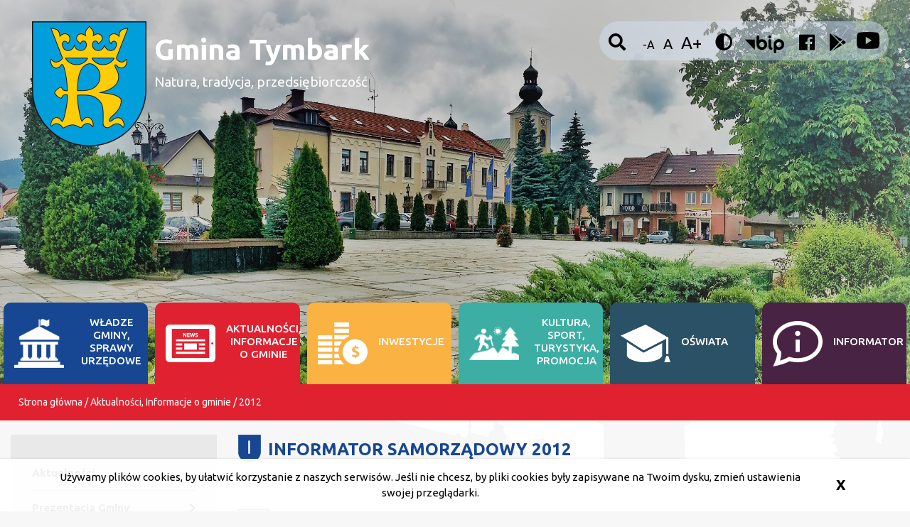

--- FILE ---
content_type: text/html; charset=UTF-8
request_url: https://www.archiwalna.tymbark.pl/urzad-gminy/aktualnosci-informacje-o-gminie/prezentacja-gminy/informator-samorzadowy/2012
body_size: 6395
content:
<!DOCTYPE html>
<!--[if lt IE 7]> <html class="no-js lt-ie9 lt-ie8 lt-ie7" lang="pl"> <![endif]-->
<!--[if IE 7]>    <html class="no-js lt-ie9 lt-ie8" lang="pl"> <![endif]-->
<!--[if IE 8]>    <html class="no-js lt-ie9" lang="pl"> <![endif]-->
<!--[if gt IE 8]><!-->
<html class="no-js" lang="pl"> <!--<![endif]-->
    <head>

          
<meta name="description" content="Gmina Tymbark" />

<meta name="Copyright" content="Gmina Tymbark" />
<meta name="author" content="Vela.net.pl" />
<meta name="viewport" content="width=device-width,initial-scale=1" />




<title>2012 | Gmina Tymbark</title>

<link rel="apple-touch-icon" sizes="152x152" href="/bundles/velacmssolutiontymbark/images/favicons/apple-touch-icon.png">
<link rel="icon" type="image/png" sizes="32x32" href="/bundles/velacmssolutiontymbark/images/favicons/favicon-32x32.png">
<link rel="icon" type="image/png" sizes="16x16" href="/bundles/velacmssolutiontymbark/images/favicons/favicon-16x16.png">
<link rel="manifest" href="/bundles/velacmssolutiontymbark/images/favicons/site.webmanifest">
<meta name="msapplication-TileColor" content="#da532c">
<meta name="theme-color" content="#ffffff">



<link rel="preconnect" href="https://fonts.gstatic.com"> 
<link href="https://fonts.googleapis.com/css2?family=Ubuntu:ital,wght@0,300;0,400;0,500;0,700;1,300;1,400;1,500;1,700&display=swap" rel="stylesheet">



<link href="/assets/tymbark/css/74d702c.css" type="text/css" rel="stylesheet" />

<link rel="stylesheet"
	href="/bundles/velacmssolutiontymbark/dist/stylesheets/style.min.css?v=1.0.3"
	title="default">


 

 

<script
	src="/bundles/velacmssolutiontymbark/lib/jquery.3.2.1.min.js"></script>
<script src="/bundles/velacmssolutiontymbark/lib/webfont.js"></script>

<script type="text/javascript"
	src="/bundles/velacmssolutiontymbark/lib/jQuery-Waterwheel-Carousel/js/jquery.waterwheelCarousel.min.js">
   
    <script>WebFont.load({ google: { families: ["Lato:400,700,900"]}});</script>

        
</head>
            <body >
	  
	
	<div class="">
		

<header class="header ">
	<div class="headerSection container-fluid intro">

		<div class="row pt-md-5 pt-4 px-md-5 px-4">
			<div class="col-md-1 col-6">
				<div id="widget_a90d322e-a407-4077-8cee-37e081d7c5e1" data-widget-id="a90d322e-a407-4077-8cee-37e081d7c5e1" data-widget-type="velacms-widget-singleton-ref" data-widget-locked="" class="widget velacms-widget-singleton-ref ">
    <div class="widget-content">
    	<div class="clearfix velacms-singleton-container" id="velacms-singleton-container-a90d322e-a407-4077-8cee-37e081d7c5e1">
				<span id="widget_06971478-a412-4ee1-9a8b-572b2d938119" data-widget-id="f5884c42-1ebf-4331-aa1f-7daad68fd4f2" data-widget-type="velacms-widget-image"  data-widget-locked="" class="widget velacms-widget-image ">
    <span class="widget-content">
    
<div class="logo__wrapper">
		<a href="/" aria-label="">
		  <img class="logo__img"
		src="/assets/tymbark/media/files/c8c024ff-a975-4bc5-a07d-f463ebed8828/prearm.png"
		aria-hidden="true" alt="Logo Gminy Tymbark">  	</a>
	</div>

    </span>
    </span>

				    
	</div>
    </div>
    </div>

			</div>
			<div class="col-md-5 col-6 headerIntroTitles">

				<a href="/" tabindex="-1" aria-label="Strona Gminy Tymbark">
					<h1 class="headerLogo__title mt-md-4 mt-2">Gmina Tymbark</h1>
				</a>
				<a href="/" tabindex="-1" aria-label="Strona Gminy Tymbark">
					<h2 class="headerLogo_titleTwo mt-3">Natura, tradycja,
																		przedsiębiorczość</h2>
				</a>
			</div>
			<div class="col-md-2 col-0"></div>
			<div class="col-md-4 col-12 wcag__box mt-md-0 mt-5">
				<div class="wcag d-flex justify-content-between align-items-end">
					<div id="widget_060023cb-5b35-40ca-a545-7e6b861e045b" data-widget-id="060023cb-5b35-40ca-a545-7e6b861e045b" data-widget-type="velacms-widget-singleton-ref" data-widget-locked="" class="widget velacms-widget-singleton-ref ">
    <div class="widget-content">
    	<div class="clearfix velacms-singleton-container" id="velacms-singleton-container-060023cb-5b35-40ca-a545-7e6b861e045b">
				<div id="widget_a481e500-2f2b-4742-8ff1-86d58db5e745" data-widget-id="a481e500-2f2b-4742-8ff1-86d58db5e745" data-widget-type="velacms-widget-search" data-widget-locked="" class="widget velacms-widget-search ">
    <div class="widget-content">
            
    <form class="search d-none" method="get" action="/wyniki-wyszukiwania">
        <div class="input-group">
            <input type="text" class="form-control search__input" autocomplete="off" name="search" placeholder="wpisz szukany tekst" aria-label="wpisz szukany tekst">
        </div>
    </form>
   
        
    </div>
    </div>

				    
	</div>
    </div>
    </div>

					<button id="search-icon" class="search-icon" aria-live="polite" aria-label="Wyszukiwarka">
						<i class="fa fa-search search-icon-fa" aria-hidden="true">&nbsp;</i>
					</button>
					<div class="d-flex justify-content-start align-items-end">
						<button id="make-smaller" class="wcag__letter wcag__letter--smaller" aria-label="zmniejsz rozmiar tekstu">-A</button>
						<button id="make-normal" class="wcag__letter wcag__letter--normal" aria-label="normalny rozmiar tekstu">A</button>
						<button id="make-bigger" class="wcag__letter wcag__letter--bigger" aria-label="powiększ rozmiar tekstu">A+</button>
					</div>
					<button id="contrast" class="wcag__contrast-button constrast-switch wcag__contrast-icon" aria-label="wersja kontrastowa">
						<i class="fa fa-adjust wcag__contrast-icon" aria-hidden="true">&nbsp;</i>
					</button>
					<div class="wcag__bip">
						<a href="https://bip.malopolska.pl/ugtymbark/Article/id,240674.html" role="button" aria-label="biuletyn informacji publicznej nowa strona" target="_blank"><img class="wcag__bip" src="/bundles/velacmssolutiontymbark/images/icon/pre-bip.png" aria-hidden="true" alt="Ikona BIP Gminy Tymbark"></a>
					</div>

					<div class="wcag__facebook">
						<a href="https://www.facebook.com/GminaTymbark/" class="wcag__facebook" aria-label="Strona Gminy Tymbark na Facebook nowa strona" target="_blank">
							<i class="fab fa-facebook" aria-hidden="true"></i>
						</a>
					</div>


					<div class="wcag__tymbarkApp">
						<a href="https://play.google.com/store/apps/details?id=pl.wiemo.etymbark&hl=pl" class="wcag__tymbarkApp" role="button" aria-label="Aplikacja Gminy Tymbark nowa strona" target="_blank">
							<i class="fab fa-google-play" aria-hidden="true"></i>
						</a>
					</div>

					<div class="wcag__tymbarkYt">
						<a href="https://www.youtube.com/channel/UCq3jKjdfiPrxvqG74Ukjzgg" class="wcag__tymbarkApp" role="button" aria-label="Strona Gminy Tymbark na Youtube nowa strona" target="_blank">
							<img class="wcag__tymbarkYt-img" src="/bundles/velacmssolutiontymbark/images/icon/ytb.png" aria-hidden="true" alt="Ikona Youtube">
						</a>
					</div>

				</div>
			</div>
		</div>

		<div class="row headerEmpty">
			<div class="col-12"></div>
		</div>


		<div class="row headerMenu ">
			<div class="col-md-2 col-12 headerMenu-tile">
				<a href="/urzad-gminy/wladze-gminy-sprawy-urzedowe" role="button" aria-label="Władze Gminy i sprawy urzędowe">
					<div class="headerMenu__item bcgr1">
						<img class="headerMenu__image p-md-4 py-3 px-4" src="/bundles/velacmssolutiontymbark/images/icon/pre-icon1.png" alt="Ikona dekoracyjna menu" aria-hidden="true">
						<h3 class="headerMenu__text text-md-center text-left">
							Władze gminy,<br>
							Sprawy urzędowe
						</h3>
					</div>
				</a>
			</div>
			<div class="col-md-2 col-12 headerMenu-tile">
				<a href="/urzad-gminy/aktualnosci-informacje-o-gminie/" role="button" aria-label="Aktualności i informacje o gminie">
					<div class="headerMenu__item bcgr2">
						<img class="headerMenu__image p-md-4 py-3 px-4" src="/bundles/velacmssolutiontymbark/images/icon/pre-icon2.png" alt="Ikona dekoracyjna menu" aria-hidden="true">
						<h3 class="headerMenu__text text-md-center text-left">
							Aktualności,<br>Informacje o gminie
						</h3>
					</div>
				</a>
			</div>
			<div class="col-md-2 col-12 pre-menu-tile">
				<a href="/urzad-gminy/inwestycje" role="button" aria-label="Inwestycje">
					<div class="headerMenu__item bcgr3">
						<img class="headerMenu__image p-md-4 py-3 px-4" src="/bundles/velacmssolutiontymbark/images/icon/pre-icon3.png" alt="Ikona dekoracyjna menu" aria-hidden="true">
						<h3 class="headerMenu__text text-md-center text-left">Inwestycje</h3>
					</div>
				</a>
			</div>
			<div class="col-md-2 col-12 pre-menu-tile">
				<a href="/urzad-gminy/kultura-sport-turystyka-promocja" role="button" aria-label="Kultura, sport, turystyka, promocja">
					<div class="headerMenu__item bcgr4">
						<img class="headerMenu__image p-md-4 py-3 px-4" src="/bundles/velacmssolutiontymbark/images/icon/pre-icon4.png" alt="Ikona dekoracyjna menu" aria-hidden="true">
						<h3 class="headerMenu__text text-md-center text-left">
							Kultura, sport,<br>
							Turystyka, promocja
						</h3>
					</div>
				</a>
			</div>
			<div class="col-md-2 col-12 pre-menu-tile">
				<a href="/urzad-gminy/oswiata" role="button" aria-label="Oświata">
					<div class="headerMenu__item bcgr5">
						<img class="headerMenu__image p-md-4 py-3 px-4" src="/bundles/velacmssolutiontymbark/images/icon/pre-icon5.png" alt="Ikona dekoracyjna menu" aria-hidden="true">
						<h3 class="headerMenu__text text-md-center text-left">Oświata</h3>
					</div>
				</a>
			</div>
			<div class="col-md-2 col-12 pre-menu-tile">
				<a href="/urzad-gminy/informator" role="button" aria-label="Informator">
					<div class="headerMenu__item bcgr6">
						<img class="headerMenu__image p-md-4 py-3 px-4" src="/bundles/velacmssolutiontymbark/images/icon/pre-icon6.png" alt="Ikona dekoracyjna menu" aria-hidden="true">
						<h3 class="headerMenu__text text-md-center text-left">Informator</h3>
					</div>
				</a>
			</div>

		</div>
	</header>
		<div id="widget_b9c4974d-cfaf-45f2-ad66-380e9252057e" data-widget-id="b9c4974d-cfaf-45f2-ad66-380e9252057e" data-widget-type="velacms-widget-breadcrumbs" data-widget-locked="" class="widget velacms-widget-breadcrumbs  bcgr2 ">
    <div class="widget-content">
    



<div class="breadcrumbs ">
    				            		<a href="/" class="breadcrumbs__link">Strona główna</a>
            		  /              
            	            		<a href="/urzad-gminy/aktualnosci-informacje-o-gminie" class="breadcrumbs__link">Aktualności, Informacje o gminie</a>
            		  /              
            	            		<a href="/urzad-gminy/aktualnosci-informacje-o-gminie/prezentacja-gminy/informator-samorzadowy/2012" class="breadcrumbs__link">2012</a>
            		            
            	</div>
    </div>
    </div>

	</div>


	<section class="container-fluid subpage__content">
		<div class="row">
			<div class="col-md-3 col-0 left-sidebar">
				<div id="widget_dd0699ad-c108-4e08-8ec5-893a8195b700" data-widget-id="dd0699ad-c108-4e08-8ec5-893a8195b700" data-widget-type="velacms-widget-menu" data-widget-locked="" class="widget velacms-widget-menu ">
    <div class="widget-content">
    

<nav class="left-menu">

	 
 
 
 
 
 
 
 
 
 
 
 
 
 
 
 
 
 
 
 
 
<ul  id="accordion-menu" 	class="left-menu__list px-5 pt-5 pb-5 mb-4 " role="presentation">

							
	<li
		class="left-menu__item ">
		<a  class="left-menu__link" 		 "
		
		
		 href="/aktualnosci" 		target="_self"  tabindex="0"> Aktualności <i
			class="fas fa-left-menu fa-chevron-right  left-menu__icon "
			aria-hidden="true" style="visibility: hidden" ></i>
		</a>  
 
 
 
 
 
 
 
 
 
 
 
 
 
 
 
 
 
 
 

	</li>
					
	<li
		class="left-menu__item ">
		<a  class="left-menu__link" 		 "
		
		
				target="_self"  tabindex="0"> Prezentacja Gminy <i
			class="fas fa-left-menu fa-chevron-right  left-menu__icon "
			aria-hidden="true" style="visibility: hidden" ></i>
		</a>  
 
 
 
 
 
 
 
 
 
 
 
 
 
 
 
 
 
 
 
 
<ul 	class="left-menu__list left-menu__list--submenu" role="presentation">

			
	<li
		class=" left-menu__item left-menu__item--submenu">
		<a 		class="left-menu__link left-menu__link--submenu" 		 "
		
		
		 href="/urzad-gminy/aktualnosci-informacje-o-gminie/prezentacja-gminy/strategia-rozwoju-gminy" 		target="_self"  tabindex="0"> Strategia rozwoju Gminy Tymbark <i
			class="fas fa-left-menu fa-chevron-right  left-menu__icon "
			aria-hidden="true" style="visibility: hidden" ></i>
		</a>  
 
 
 
 
 
 
 
 
 
 
 
 
 
 
 
 
 
 
 

	</li>
											
	<li
		class=" left-menu__item left-menu__item--submenu">
		<a 		class="left-menu__link left-menu__link--submenu" 		 "
		
		
		 href="/urzad-gminy/aktualnosci-informacje-o-gminie/prezentacja-gminy/herb" 		target="_self"  tabindex="0"> Herb <i
			class="fas fa-left-menu fa-chevron-right  left-menu__icon "
			aria-hidden="true" style="visibility: hidden" ></i>
		</a>  
 
 
 
 
 
 
 
 
 
 
 
 
 
 
 
 
 
 
 

	</li>
									
	<li
		class=" left-menu__item left-menu__item--submenu">
		<a 		class="left-menu__link left-menu__link--submenu" 		 "
		
		
		 href="/urzad-gminy/aktualnosci-informacje-o-gminie/prezentacja-gminy/polozenie" 		target="_self"  tabindex="0"> Położenie <i
			class="fas fa-left-menu fa-chevron-right  left-menu__icon "
			aria-hidden="true" style="visibility: hidden" ></i>
		</a>  
 
 
 
 
 
 
 
 
 
 
 
 
 
 
 
 
 
 
 

	</li>
					
	<li
		class=" left-menu__item left-menu__item--submenu">
		<a 		class="left-menu__link left-menu__link--submenu" 		 "
		
		
		 href="/urzad-gminy/aktualnosci-informacje-o-gminie/prezentacja-gminy/historia" 		target="_self"  tabindex="0"> Historia <i
			class="fas fa-left-menu fa-chevron-right  left-menu__icon "
			aria-hidden="true" style="visibility: hidden" ></i>
		</a>  
 
 
 
 
 
 
 
 
 
 
 
 
 
 
 
 
 
 
 

	</li>
					
	<li
		class=" left-menu__item left-menu__item--submenu">
		<a 		class="left-menu__link left-menu__link--submenu" 		 "
		
		
		 href="/urzad-gminy/aktualnosci-informacje-o-gminie/prezentacja-gminy/miasta-partnerskie/informacje" 		target="_self"  tabindex="0"> Miasta partnerskie <i
			class="fas fa-left-menu fa-chevron-right  left-menu__icon "
			aria-hidden="true" style="visibility: hidden" ></i>
		</a>  
 
 
 
 
 
 
 
 
 
 
 
 
 
 
 
 
 
 
 
 
<ul 	class="left-menu__list left-menu__list--submenu" role="presentation">

	
	<li
		class=" left-menu__item left-menu__item--submenu">
		<a 		class="left-menu__link left-menu__link--submenu" 		 "
		
		
		 href="/urzad-gminy/aktualnosci-informacje-o-gminie/prezentacja-gminy/miasta-partnerskie/whaley-bridge-anglia" 		target="_self"  tabindex="0"> Whaley Bridge (Anglia) <i
			class="fas fa-left-menu fa-chevron-right  left-menu__icon "
			aria-hidden="true" style="visibility: hidden" ></i>
		</a>  
 
 
 
 
 
 
 
 
 
 
 
 
 
 
 
 
 
 
 

	</li>
															
	<li
		class=" left-menu__item left-menu__item--submenu">
		<a 		class="left-menu__link left-menu__link--submenu" 		 "
		
		
		 href="/urzad-gminy/aktualnosci-informacje-o-gminie/prezentacja-gminy/miasta-partnerskie/brachstedt-niemcy" 		target="_self"  tabindex="0"> Brachstedt (Niemcy) <i
			class="fas fa-left-menu fa-chevron-right  left-menu__icon "
			aria-hidden="true" style="visibility: hidden" ></i>
		</a>  
 
 
 
 
 
 
 
 
 
 
 
 
 
 
 
 
 
 
 

	</li>
			
	<li
		class=" left-menu__item left-menu__item--submenu">
		<a 		class="left-menu__link left-menu__link--submenu" 		 "
		
		
		 href="/urzad-gminy/aktualnosci-informacje-o-gminie/prezentacja-gminy/miasta-partnerskie/spisske-vlachy-slowacja" 		target="_self"  tabindex="0"> Spisske Vlachy (Słowacja) <i
			class="fas fa-left-menu fa-chevron-right  left-menu__icon "
			aria-hidden="true" style="visibility: hidden" ></i>
		</a>  
 
 
 
 
 
 
 
 
 
 
 
 
 
 
 
 
 
 
 

	</li>
																					
	<li
		class=" left-menu__item left-menu__item--submenu">
		<a 		class="left-menu__link left-menu__link--submenu" 		 "
		
		
		 href="/urzad-gminy/aktualnosci-informacje-o-gminie/prezentacja-gminy/miasta-partnerskie/gizalki-polska" 		target="_self"  tabindex="0"> Gizałki (Polska) <i
			class="fas fa-left-menu fa-chevron-right  left-menu__icon "
			aria-hidden="true" style="visibility: hidden" ></i>
		</a>  
 
 
 
 
 
 
 
 
 
 
 
 
 
 
 
 
 
 
 

	</li>
				</ul>

	</li>
					
	<li
		class=" left-menu__item left-menu__item--submenu">
		<a 		class="left-menu__link left-menu__link--submenu" 		 "
		
		
		 href="/urzad-gminy/aktualnosci-informacje-o-gminie/prezentacja-gminy/solectwa/informacje" 		target="_self"  tabindex="0"> Sołectwa <i
			class="fas fa-left-menu fa-chevron-right  left-menu__icon "
			aria-hidden="true" style="visibility: hidden" ></i>
		</a>  
 
 
 
 
 
 
 
 
 
 
 
 
 
 
 
 
 
 
 
 
<ul 	class="left-menu__list left-menu__list--submenu" role="presentation">

					
	<li
		class=" left-menu__item left-menu__item--submenu">
		<a 		class="left-menu__link left-menu__link--submenu" 		 "
		
		
		 href="/urzad-gminy/aktualnosci-informacje-o-gminie/prezentacja-gminy/solectwa/informacje" 		target="_self"  tabindex="0"> Sołectwa <i
			class="fas fa-left-menu fa-chevron-right  left-menu__icon "
			aria-hidden="true" style="visibility: hidden" ></i>
		</a>  
 
 
 
 
 
 
 
 
 
 
 
 
 
 
 
 
 
 
 

	</li>
					
	<li
		class=" left-menu__item left-menu__item--submenu">
		<a 		class="left-menu__link left-menu__link--submenu" 		 "
		
		
		 href="/urzad-gminy/aktualnosci-informacje-o-gminie/prezentacja-gminy/solectwa/solectwo-tymbark" 		target="_self"  tabindex="0"> Sołectwo Tymbark <i
			class="fas fa-left-menu fa-chevron-right  left-menu__icon "
			aria-hidden="true" style="visibility: hidden" ></i>
		</a>  
 
 
 
 
 
 
 
 
 
 
 
 
 
 
 
 
 
 
 

	</li>
											
	<li
		class=" left-menu__item left-menu__item--submenu">
		<a 		class="left-menu__link left-menu__link--submenu" 		 "
		
		
		 href="/urzad-gminy/aktualnosci-informacje-o-gminie/prezentacja-gminy/solectwa/solectwo-podlopien" 		target="_self"  tabindex="0"> Sołectwo Podłopień <i
			class="fas fa-left-menu fa-chevron-right  left-menu__icon "
			aria-hidden="true" style="visibility: hidden" ></i>
		</a>  
 
 
 
 
 
 
 
 
 
 
 
 
 
 
 
 
 
 
 

	</li>
					
	<li
		class=" left-menu__item left-menu__item--submenu">
		<a 		class="left-menu__link left-menu__link--submenu" 		 "
		
		
		 href="/urzad-gminy/aktualnosci-informacje-o-gminie/prezentacja-gminy/solectwa/solectwo-piekielko" 		target="_self"  tabindex="0"> Sołectwo Piekiełko <i
			class="fas fa-left-menu fa-chevron-right  left-menu__icon "
			aria-hidden="true" style="visibility: hidden" ></i>
		</a>  
 
 
 
 
 
 
 
 
 
 
 
 
 
 
 
 
 
 
 

	</li>
					
	<li
		class=" left-menu__item left-menu__item--submenu">
		<a 		class="left-menu__link left-menu__link--submenu" 		 "
		
		
		 href="/urzad-gminy/aktualnosci-informacje-o-gminie/prezentacja-gminy/solectwa/solectwo-zawadka" 		target="_self"  tabindex="0"> Sołectwo Zawadka <i
			class="fas fa-left-menu fa-chevron-right  left-menu__icon "
			aria-hidden="true" style="visibility: hidden" ></i>
		</a>  
 
 
 
 
 
 
 
 
 
 
 
 
 
 
 
 
 
 
 

	</li>
					
	<li
		class=" left-menu__item left-menu__item--submenu">
		<a 		class="left-menu__link left-menu__link--submenu" 		 "
		
		
		 href="/urzad-gminy/aktualnosci-informacje-o-gminie/prezentacja-gminy/solectwa/solectwo-zamiescie" 		target="_self"  tabindex="0"> Sołectwo Zamieście <i
			class="fas fa-left-menu fa-chevron-right  left-menu__icon "
			aria-hidden="true" style="visibility: hidden" ></i>
		</a>  
 
 
 
 
 
 
 
 
 
 
 
 
 
 
 
 
 
 
 

	</li>
										</ul>

	</li>
			
	<li
		class=" left-menu__item left-menu__item--submenu">
		<a 		class="left-menu__link left-menu__link--submenu" 		 "
		
		
		 href="/urzad-gminy/aktualnosci-informacje-o-gminie/prezentacja-gminy/publikacje-o-tymbarku" 		target="_self"  tabindex="0"> Publikacje <i
			class="fas fa-left-menu fa-chevron-right  left-menu__icon "
			aria-hidden="true" style="visibility: hidden" ></i>
		</a>  
 
 
 
 
 
 
 
 
 
 
 
 
 
 
 
 
 
 
 

	</li>
						</ul>

	</li>
																														</ul>

</nav>

    </div>
    </div>

				<!-- Airly Widget Begin -->
				<script src="https://airly.org/map/airly.js" type="text/javascript"></script>
				<iframe id="airly_73241452" src="https://airly.org/map/widget.html#w=280&h=380&m=false&i=true&d=false&ah=true&aw=true&l=pl&it=AIRLY_CAQI&us=metric&ut=celsius&lat=49.723796&lng=20.323739&id=12029" style="width: 100%; height: auto; border: none;"></iframe>
				<!-- Airly Widget End -->

				<!-- Airly Widget Begin -->
				<script src="https://airly.org/map/airly.js" type="text/javascript"></script>
				<iframe id="airly_1434344925" src="https://airly.org/map/widget.html#w=280&h=380&m=false&i=true&d=false&ah=true&aw=true&l=pl&it=AIRLY_CAQI&us=metric&ut=celsius&lat=49.732227&lng=20.318348&id=534" style="width: 100%; height: auto; border: none;"></iframe>
				<!-- Airly Widget End -->

				<!-- Airly Widget Begin -->
				<script src="https://airly.org/map/airly.js" type="text/javascript"></script>
				<iframe id="airly_1259148455" src="https://airly.org/map/widget.html#w=280&h=380&m=false&i=true&d=false&ah=true&aw=true&l=pl&it=AIRLY_CAQI&us=metric&ut=celsius&lat=49.731794&lng=20.29459&id=90330" style="width:100%; height:auto;border:none;"></iframe>
				<!-- Airly Widget End -->

			</div>
			<div class="col-md-9 col-12 mb-md-4 mt-4 pt-2">
				<div id="widget_41f4c673-e8f3-4614-8546-fa03a12f2438" data-widget-id="f6117060-bb70-495f-b9d7-7daa50734429" data-widget-type="velacms-widget-container" data-widget-locked="" class="widget velacms-widget-container ">
    <div class="widget-content">
    <div class="clearfix velacms-children-container" id="velacms-children-container-f6117060-bb70-495f-b9d7-7daa50734429">
		<div id="widget_b205b5d0-e06e-4f73-ab48-ba8e2bd9b5ae" data-widget-id="10be67fb-55e0-4c9d-97c3-9311d3dce614" data-widget-type="velacms-widget-image" data-widget-locked="" class="widget velacms-widget-image ">
    <div class="widget-content">
    <div class="col-12 subpage__titleCol">
	<div class="subpage__title d-flex justify-content-start pb-5">

		 			<img src="/assets/tymbark/media/files/748d984f-16b9-469a-aab6-62dfc766ae7e/i.png"
			class="subpage__title--icon" alt="Ikona dekoracyjna sekcji" aria-hidden="true"  > 
					</a>
				<h3 class="subpageTitle__subpage">
			INFORMATOR  SAMORZĄDOWY 2012
		</h3>
	</div>
</div>
    </div>
    </div>

		<div id="widget_ed245d61-5981-4bc5-915b-f3d444992bcf" data-widget-id="ed245d61-5981-4bc5-915b-f3d444992bcf" data-widget-type="velacms-widget-download" data-widget-locked="" class="widget velacms-widget-download ">
    <div class="widget-content">
    <div class="clearfix py-5">
		<ul style="list-style-type: none;">
						<li style=""
			class="gallery-item pb-3" id="dcac5b2c-0eff-49da-b747-9b7f1fc88857">
			<div class="galleryThumbnail" style="">
				<div class="galleryToolbar"
					style=""
					id="dcac5b2c-0eff-49da-b747-9b7f1fc88857_toolbar"></div>
				<a class="fancybox downloadList__title" rel="group"
					href="/assets/tymbark/media/files/e81e6bcc-b173-44f5-bad7-a7a84f2a3674/informator-samorzadowy-sierpien-wrzesien-2012.pdf"> <img
					class="downloadList_icon3 pr-3"
					src="/bundles/velacmssolutiontymbark/images/icon/downloadIcon2.png"
					alt=""> INFORMATOR SAMORZĄDOWY Gminy Tymbark sierpień/wrzesień 2012
				</a>
			</div>
		</li>
						<li style=""
			class="gallery-item pb-3" id="2f2ab1b6-0994-4b13-b9b9-6c36cfd8f237">
			<div class="galleryThumbnail" style="">
				<div class="galleryToolbar"
					style=""
					id="2f2ab1b6-0994-4b13-b9b9-6c36cfd8f237_toolbar"></div>
				<a class="fancybox downloadList__title" rel="group"
					href="/assets/tymbark/media/files/86dadfc4-abab-43ac-992c-4128e8b676fd/informator-samorzadowy-styczen-luty-2012.pdf"> <img
					class="downloadList_icon3 pr-3"
					src="/bundles/velacmssolutiontymbark/images/icon/downloadIcon2.png"
					alt=""> INFORMATOR SAMORZĄDOWY Gminy Tymbark - styczeń/luty 2012
				</a>
			</div>
		</li>
			</ul>
		<script>

	$(document).ready(function() {
		//$(".fancybox").fancybox();
	});

	</script>
</div>
    </div>
    </div>

		    
</div>
    </div>
    </div>


			</div>

		</div>
	</section>

	<footer class="container-fluid footer bcgr1 mt-5">
	<div class="row pt-4 pb-5 mt-3">
		<div class="col-md-5 col-12 d-flex flex-column footer__firstColumn">
			<div class="d-flex justify-content-md-start justify-content-center py-md-5 py-3">
				<div id="widget_63e02d03-a74e-4261-898e-f7010f971434" data-widget-id="63e02d03-a74e-4261-898e-f7010f971434" data-widget-type="velacms-widget-singleton-ref" data-widget-locked="" class="widget velacms-widget-singleton-ref ">
    <div class="widget-content">
    	<div class="clearfix velacms-singleton-container" id="velacms-singleton-container-63e02d03-a74e-4261-898e-f7010f971434">
				<div id="widget_bd8b24d5-8b9f-40ee-adba-10b30f559241" data-widget-id="098f7d8d-e63a-4be5-b745-1471f619caf6" data-widget-type="velacms-widget-image" data-widget-locked="" class="widget velacms-widget-image ">
    <div class="widget-content">
        <div>
			<a href="/"  aria-label="">
	
				<img style="width: 100%;"  class="img-fluid footer__arm" 
			src="/assets/tymbark/media/files/fd3a1c9b-8f7e-4381-8bc2-e33cbe65d598/arm.png" aria-hidden="true" alt="Herb Gminy Tymbark">
		
			</a>
	
</div>
    </div>
    </div>

				    
	</div>
    </div>
    </div>

				<div>
					<a href="/" tabindex="-1" aria-label="Gmina Tymbark Strona Główna">
						<h2 class="footer__title pl-5 pb-4">
							Urząd Gminy
							<br>
							w TYMBARKU
						</h2>
					</a>
					<div id="widget_7a86c1aa-531e-4701-b538-880af96784c0" data-widget-id="7a86c1aa-531e-4701-b538-880af96784c0" data-widget-type="velacms-widget-singleton-ref" data-widget-locked="" class="widget velacms-widget-singleton-ref ">
    <div class="widget-content">
    	<div class="clearfix velacms-singleton-container" id="velacms-singleton-container-7a86c1aa-531e-4701-b538-880af96784c0">
				<div id="widget_35070953-a1b0-463c-978e-64da68f3984d" data-widget-id="3be10263-4a21-4dec-9c63-9d27ae238b33" data-widget-type="velacms-widget-rich-content" data-widget-locked="" class="widget velacms-widget-rich-content ">
    <div class="widget-content">
    <div class="innerHtml foooter__address py-md-2 py-1">
<p>34-650 Tymbark 49<br>pow. limanowski<br>woj. małopolskie
</p>
</div>
    
    </div>
    </div>

				    
	</div>
    </div>
    </div>

					<div id="widget_162abd83-4751-4320-bf82-106dbc6d97b4" data-widget-id="162abd83-4751-4320-bf82-106dbc6d97b4" data-widget-type="velacms-widget-singleton-ref" data-widget-locked="" class="widget velacms-widget-singleton-ref ">
    <div class="widget-content">
    	<div class="clearfix velacms-singleton-container" id="velacms-singleton-container-162abd83-4751-4320-bf82-106dbc6d97b4">
				<div id="widget_71d5990b-fa6c-451f-b8a3-eb93ccce980c" data-widget-id="9aabda0a-f9bd-4834-8b37-45ae3628d155" data-widget-type="velacms-widget-rich-content" data-widget-locked="" class="widget velacms-widget-rich-content ">
    <div class="widget-content">
    <div class="innerHtml foooter__phone py-md-5 py-1">
<p>tel. +48 (18) 33 25 637
</p>
<p>faks: +48 (18) 33 25 632
</p>
<p>e-mail:&nbsp; ug.tymbark@tymbark.pl&nbsp;
</p>
</div>
    
    </div>
    </div>

				    
	</div>
    </div>
    </div>

				</div>

			</div>


		</div>

		<div class="col-md-4 col-12 footer__secondColumn">
			<div class="d-flex justify-content-start p-5">
				<img src="/bundles/velacmssolutiontymbark/images/icon/footer-icon1.png" class="footer__secondColumn-icon img-fluid" aria-hidden="true" alt="Ikona dekoracyjna">
				<h2 class="footer__title pl-4 pt-2">Bądźmy w KONTAKCIE</h2>
			</div>

			<div class="d-flex justify-content-start">
				<h3 class="footer__secondColumn-text px-5">Dołącz do nas</h3>
				<a href="https://www.facebook.com/GminaTymbark" aria-label="Strona Gminy Tymbark na Facebook nowa strona" target="_blank">
					<i class="fab fa-facebook-square footer__secondColumn--facebook px-5 py-md-3 py-0" aria-hidden="true"></i>
				</a>
				<a href="https://play.google.com/store/apps/details?id=pl.wiemo.etymbark&hl=pl" aria-label="Aplikacja Gminy Tymbark nowa strona" target="_blank" class="">
					<i class="fab fa-google-play footer__secondColumn--app px-5 px-5 py-md-4 py-0" aria-hidden="true"></i>
				</a>
				<a href="https://www.youtube.com/channel/UCq3jKjdfiPrxvqG74Ukjzgg" class="wcag__tymbarkApp" role="button" aria-label="Strona Gminy Tymbark na Youtube nowa strona" target="_blank">
					<img class="wcag__tymbarkYt-img" src="/bundles/velacmssolutiontymbark/images/icon/ytb2.png" aria-hidden="true" alt="Ikona Youtube">
				</a>


			</div>
			<img src="/bundles/velacmssolutiontymbark/images/icon/footer-line2.png" class="px-5 img-fluid pt-md-0 pt-3 pb-md-3" aria-hidden="true" alt="Ikona dekoracyjna">
			<div class="d-flex justify-content-start">


				<a href="/urzad-gminy/wladze-gminy-sprawy-urzedowe/kontakt" class="" tabindex="-1">
					<i class="fas fa-user footer__secondColumn--person pl-5 pt-md-2 pt-4"></i>
				</a>
				<a href="/urzad-gminy/wladze-gminy-sprawy-urzedowe/kontakt" class="" aria-label="Kontakt z pracownikami Urzędu Gminy">
					<h3 class="footer__secondColumn-text px-5 pt-md-3 pt-4">Kontakt z
																								pracownikami UG</h3>
				</a>

			</div>
			<img src="/bundles/velacmssolutiontymbark/images/icon/footer-line2.png" class="px-5 img-fluid pt-md-4 pt-4" aria-hidden="true" alt="Ikona dekoracyjna">

		</div>

		<div class="col-md-3 col-12 footer__thirdColumn">
			<div class="d-flex justify-content-start p-md-5 px-5 pt-4 pb-4">
				<img src="/bundles/velacmssolutiontymbark/images/icon/footer-iconn2.png" class="footer__secondColumn-icon img-fluid" aria-hidden="true" alt="Ikona dekoracyjna">
				<h2 class="footer__title pl-4 pt-2">Ważne LINKI</h2>
			</div>
			<div class="footer__thirdColumn__links ">
				<div id="widget_4e50ee64-37a7-40df-9d4e-8b47d79838e1" data-widget-id="4e50ee64-37a7-40df-9d4e-8b47d79838e1" data-widget-type="velacms-widget-singleton-ref" data-widget-locked="" class="widget velacms-widget-singleton-ref ">
    <div class="widget-content">
    	<div class="clearfix velacms-singleton-container" id="velacms-singleton-container-4e50ee64-37a7-40df-9d4e-8b47d79838e1">
				<div id="widget_8299f5ef-1148-4614-a884-5ec566de8888" data-widget-id="8eb464b7-780b-4daf-84e3-53d26423ea90" data-widget-type="velacms-widget-container" data-widget-locked="" class="widget velacms-widget-container ">
    <div class="widget-content">
    <div class="clearfix velacms-children-container" id="velacms-children-container-8eb464b7-780b-4daf-84e3-53d26423ea90">
		<div id="widget_355607e3-d117-4c35-9254-0482de99da0c" data-widget-id="93612aff-e0cd-4359-80fa-f864bbb181cb" data-widget-type="velacms-widget-link" data-widget-locked="" class="widget velacms-widget-link ">
    <div class="widget-content">
        <a href="https://bip.malopolska.pl/ugtymbark" class="footer__thirdColumn--link pl-5" title="BIP">BIP</a>
    
    </div>
    </div>

		<div id="widget_a468759e-cb70-42a3-9baf-494b12e974b8" data-widget-id="a5fd83e5-d132-44d3-b775-64aa3bef71c2" data-widget-type="velacms-widget-link" data-widget-locked="" class="widget velacms-widget-link ">
    <div class="widget-content">
        <a href="https://www.monitorpolski.gov.pl/DU" class="footer__thirdColumn--link pl-5" title="Monitor Polski">Monitor Polski</a>
    
    </div>
    </div>

		<div id="widget_a81dc1c3-da1d-451f-afb1-748bc4ce2948" data-widget-id="a2cc144c-a2a3-4b50-87d0-f1b04e70be0b" data-widget-type="velacms-widget-link" data-widget-locked="" class="widget velacms-widget-link ">
    <div class="widget-content">
        <a href="https://www.dziennikustaw.gov.pl/DU" class="footer__thirdColumn--link pl-5" title="Dziennik Ustaw">Dziennik Ustaw</a>
    
    </div>
    </div>

		<div id="widget_f3a4170e-ed52-4aef-a44b-a644f3f95c78" data-widget-id="f3a4170e-ed52-4aef-a44b-a644f3f95c78" data-widget-type="velacms-widget-link" data-widget-locked="" class="widget velacms-widget-link ">
    <div class="widget-content">
        <a href="https://www.tymbark.pl/urzad-gminy/wladze-gminy-sprawy-urzedowe/urzad-gminy/dostepnosc/deklaracja-dostepnosci" class="footer__thirdColumn--link pl-5" title="Deklaracja dostępności">Deklaracja dostępności</a>
    
    </div>
    </div>

		<div id="widget_9ebd02bd-9812-4bb8-bf6e-d1fc9ceef3f0" data-widget-id="9ebd02bd-9812-4bb8-bf6e-d1fc9ceef3f0" data-widget-type="velacms-widget-link" data-widget-locked="" class="widget velacms-widget-link ">
    <div class="widget-content">
        <a href="https://archiwum.tymbark.pl" class="footer__thirdColumn--link pl-5" title="Archiwum strony">Archiwum strony</a>
    
    </div>
    </div>

		<div id="widget_44677945-4a45-42da-90de-4000f78c5a7a" data-widget-id="44677945-4a45-42da-90de-4000f78c5a7a" data-widget-type="velacms-widget-link" data-widget-locked="" class="widget velacms-widget-link ">
    <div class="widget-content">
    	<a href="/mapa-strony" class="footer__thirdColumn--link pl-5" title="Mapa strony" aria-label="Mapa strony">Mapa strony </a>
    
    </div>
    </div>

		    
</div>
    </div>
    </div>

				    
	</div>
    </div>
    </div>

			</div>
		</div>
	</div>
</footer>


<section class="container-fluid">
	<div class="row">
		<div class="col-12 footer-signature text-center py-3">
			<p class="footer-signature__text">
				Wykonanie:<img src="/bundles/velacmssolutiontymbark/images/esc-logo.png" alt="ESC SA" class="footer-signature__image mx-2"><a class="footer-signature__link" target="_blank" aria-label="Strona ESC SA nowa strona" href="https://www.escsa.pl/">ESC SA</a>
				<span>
					-
				</span>
				<a class="footer-signature__link" target="_blank" href="https://www.vela.net.pl/" aria-label="Aplikacje i strony internetowe Vela nowa strona">Aplikacje i strony internetowe</a>
			</p>
		</div>
	</div>
</section>

	  	  
 
<script src="/assets/tymbark/js/62e6e71.js"></script>
<script src="//www.youtube.com/iframe_api"></script>
<script src="/bundles/velacmssolutiontymbark/javascripts/scripts.js"></script>

	  	       <script src="/bundles/velacmscore/js/libs/cookieInfo.js"></script>

	  	  	      </body>
    </html>


--- FILE ---
content_type: text/css
request_url: https://www.archiwalna.tymbark.pl/bundles/velacmssolutiontymbark/dist/stylesheets/style.min.css?v=1.0.3
body_size: 6238
content:
@charset "UTF-8";*,html{font-family:Ubuntu,sans-serif}h1,h2,p,ul{margin:0}a:hover,button:hover{cursor:pointer}.headerMenu__item:hover,.pre-menu__item:hover{opacity:.8}.headerSection a:hover,.pre-menu a:hover{text-decoration:none}.cutOffSection__text,.headerMenu__text,.pre-menu__text,.subpageTitle{text-transform:uppercase}.healthyBig__description,.news__description{text-overflow:ellipsis;-webkit-box-orient:vertical;overflow:hidden}html{font-size:62.5%}p{line-height:1.6}a:hover{color:#174793}ul{padding:0}button{background:0 0;border:none}body{background:#F7F7F7}.cookiebar{padding:15px 0;background:rgba(255,255,255,.94);box-shadow:0 -1px 3px rgba(0,0,0,.07);position:fixed;bottom:0;color:#000;width:100%;text-align:center;z-index:9999;font-size:1.5rem}.cookiebar div{width:90%;padding-right:20px;margin:auto;position:relative;display:-ms-flexbox;display:flex;-ms-flex-pack:justify;justify-content:space-between}.cookiebar div .close-cookiebar{width:20px;height:20px;color:#000;font-size:20px;font-weight:700;cursor:pointer;line-height:20px;display:inline-block;margin-left:30px}.footer__title,.headerLogo__title,.headerLogo_titleTwo,.headerMenu__text{line-height:1.2;text-align:left}.headerSection{background:url(/bundles/velacmssolutiontymbark/images/bcgr/latoZdj.jpg) center no-repeat;background-size:cover}.headerLogo__title{font-size:4.1rem;color:#fff;font-weight:700;padding-left:70px}@media (max-width:991px){.headerLogo__title{font-size:3.1rem;padding-left:0;color:#000}}.headerLogo_titleTwo{font-size:1.9rem;color:#fff;font-weight:400;padding-left:70px}@media (max-width:991px){.headerLogo_titleTwo{font-size:1.5rem;padding-left:0;color:#000}}.headerIntroTitle{margin-left:0;margin-right:0;padding-left:90px;padding-right:0}.headerLogo__title h1,.headerLogo_titleTwo h2{z-index:20}.search{padding-right:40px}@media (max-width:991px){.headerIntroTitle{padding-left:5px}.search{display:block;position:absolute;top:50px;left:0;margin-right:0;width:100%}.search-icon{margin-right:0}.wcag__bip{margin-right:5px}}.wcag{position:relative}.wcag__facebook,.wcag__tymbarkApp{margin-bottom:12px;padding-left:7px}@media (min-width:1500px){.wcag__tymbarkApp{padding-right:17px}}@media (min-width:1850px){.wcag__tymbarkApp{padding-right:22px}}.wcag__tymbarkYt{margin-bottom:16px;padding-right:13px}.fa-google-play{font-size:2.5rem;color:#000}@media (max-width:991px){.fa-google-play{font-size:2.1rem}}.fa-youtube{font-size:2.5rem;color:#000}.wcag__tymbarkYt-img{width:32px;height:24px}.headerEmpty{min-height:220px}.headerMenu__image{width:100px}.headerMenu__item{height:115px;border-top-left-radius:10px;border-top-right-radius:10px;z-index:10;margin-left:0;margin-right:0;padding-left:0;padding-right:0;display:-ms-flexbox;display:flex;-ms-flex-direction:row;flex-direction:row;-ms-flex-wrap:nowrap;flex-wrap:nowrap;-ms-flex-pack:start;justify-content:flex-start;-ms-flex-align:center;align-items:center;-ms-flex-line-pack:center;align-content:center}@media (max-width:991px){.fa-youtube{font-size:2.1rem}.headerEmpty{min-height:15px}.headerMenu__image{width:80px}.headerMenu__item{height:85px;border-bottom-left-radius:10px;border-bottom-right-radius:10px}}.headerMenu__text{font-size:1.5rem;color:#fff;font-weight:500}.headerMenu-tile{padding-right:5px;padding-left:5px}.search{position:absolute;top:12px;left:-232px;margin-right:5px;width:267px!important}@media (max-width:991px){.headerMenu__text{font-size:1.8rem;font-weight:400}.search{display:block;position:absolute;top:58px;left:0;margin-right:0;width:100%;z-index:20}}.footer{color:#fff;padding-top:0;margin-top:0}.footer__title{font-size:2.6rem;color:#fff}.footer__arm{padding-left:80px}@media (max-width:991px){.footer__title{font-size:2.1rem}.footer__arm{padding-left:35px}}.footer:hover{color:#fff}.foooter__address,.foooter__phone{font-size:1.5rem!important;color:#fff;line-height:1.6;padding-left:30px}@media (max-width:991px){.foooter__address,.foooter__phone{font-size:1.2rem}}.foooter__address p,.foooter__phone p{font-size:1.5rem!important;line-height:1.3}.footer__firstColumn:after,.footer__secondColumn:after{content:url(/bundles/velacmssolutiontymbark/images/icon/footer-lineee.png);display:-ms-flexbox;display:flex;position:absolute;top:6%;left:100%;height:50px}@media (max-width:991px){.foooter__address p,.foooter__phone p{font-size:1.2rem}.foooter__phone{margin-top:10px}.footer__firstColumn:after,.footer__secondColumn:after{display:none;content:' ';height:0}}.footer__secondColumn-text{font-size:1.8rem;color:#fff;line-height:1.2;text-align:left;padding-top:17px}@media (max-width:991px){.footer__secondColumn-text{font-size:1.5rem;padding-top:0}}.footer__secondColumn--facebook{color:#fff;font-size:3.5rem}@media (max-width:991px){.footer__secondColumn--facebook{font-size:2rem}}.footer__secondColumn--app{color:#fff;font-size:2.9rem}@media (max-width:991px){.footer__secondColumn--app{font-size:2rem}}.footer__secondColumn--person{color:#fff;font-size:3rem}.footer__secondColumn-icon{height:51px;width:45px}@media (max-width:991px){.footer__secondColumn--person{font-size:2rem}.footer__secondColumn-icon{height:41px;width:35px}}.footer__thirdColumn--link{font-size:1.5rem;color:#fff;line-height:1.4;margin-top:60px}.footer__thirdColumn-icon{width:130px;height:85px}.footer__thirdColumn__links{margin-top:8px}@media (max-width:991px){.footer__thirdColumn__links{margin-top:0}}.footer-signature{border-top:.7px solid #cdccce;background:#fff;font-size:1.2rem}.footer-signature__image{width:25px;height:25px}.footer-signature__text{margin:0 20px;font-size:1.1rem}.footer-signature__link,.footer-signature__text{color:#174793}footer .wcag__tymbarkYt-img{width:45px;height:43px;padding-top:12px}.pre-main-wrapper{background:url(/bundles/velacmssolutiontymbark/images/bcgr/latoZdj.jpg) center no-repeat;background-size:cover;height:100vh;display:-ms-flexbox;display:flex;-ms-flex-direction:column;flex-direction:column;-ms-flex-wrap:nowrap;flex-wrap:nowrap;-ms-flex-pack:justify;justify-content:space-between;-ms-flex-align:stretch;align-items:stretch;-ms-flex-line-pack:stretch;align-content:stretch}.lato .pre-main-wrapper,.pre-main-wrapper .wiosna{height:100vh;display:-ms-flexbox;-ms-flex-direction:column}.lato .pre-main-wrapper{background:url(/bundles/velacmssolutiontymbark/images/bcgr/latoZdj.jpg)!important;display:flex;flex-direction:column;-ms-flex-wrap:nowrap;flex-wrap:nowrap;-ms-flex-pack:justify;justify-content:space-between;-ms-flex-align:stretch;align-items:stretch;-ms-flex-line-pack:stretch;align-content:stretch}.pre-main-wrapper .wiosna{background:url(/bundles/velacmssolutiontymbark/images/bcgr/wiosna.png)!important;display:flex;flex-direction:column;-ms-flex-wrap:nowrap;flex-wrap:nowrap;-ms-flex-pack:justify;justify-content:space-between;-ms-flex-align:stretch;align-items:stretch;-ms-flex-line-pack:stretch;align-content:stretch}.jesien .pre-main-wrapper,.zima .pre-main-wrapper{height:100vh;display:-ms-flexbox;-ms-flex-direction:column;align-content:stretch}.zima .pre-main-wrapper{background:url(/bundles/velacmssolutiontymbark/images/bcgr/zima.png)!important;display:flex;flex-direction:column;-ms-flex-wrap:nowrap;flex-wrap:nowrap;-ms-flex-pack:justify;justify-content:space-between;-ms-flex-align:stretch;align-items:stretch;-ms-flex-line-pack:stretch}.jesien .pre-main-wrapper{background:url(/bundles/velacmssolutiontymbark/images/bcgr/jesien.png)!important;display:flex;flex-direction:column;-ms-flex-wrap:nowrap;flex-wrap:nowrap;-ms-flex-pack:justify;justify-content:space-between;-ms-flex-align:stretch;align-items:stretch;-ms-flex-line-pack:stretch}.intro{display:-ms-flexbox;display:flex;-ms-flex-direction:column;flex-direction:column;-ms-flex-wrap:nowrap;flex-wrap:nowrap;-ms-flex-pack:justify;justify-content:space-between;-ms-flex-align:stretch;align-items:stretch;-ms-flex-line-pack:stretch;align-content:stretch}.logo__title{font-size:5.1rem;font-weight:700;line-height:1.2;text-align:left;color:#000}@media (max-width:991px){.logo__img{width:108px;height:118px;margin-top:5px}.logo__title{font-size:3rem;color:#000}}.logo_titleTwo{font-size:2.37rem;line-height:1.2;text-align:left;font-weight:400;color:#000}@media (max-width:991px){.logo_titleTwo{font-size:1.5rem;color:#000}}.search__icon,.search__input{font-size:1.4rem}.introTitles{margin-left:0;margin-right:0;padding-left:90px;padding-right:0}@media (max-width:991px){.introTitles{padding-left:5px}.search__input{height:40px}}.pre-menu__item,.wcag__box{padding-left:0;padding-right:0}.search{display:inline-block}.search__input{border:none;border-bottom:1px solid #000;border-radius:0}.search__button{background:0 0;border:none;border-bottom:1px solid #000;border-radius:0}.search-icon{background:0 0;border:none;font-size:24px;margin-bottom:6px}@media (max-width:991px){.search-icon{font-size:21px;margin-bottom:8px;margin-left:15px}.wcag__box{margin-bottom:30px}}.wcag{height:55px;background-color:rgba(213,227,243,.451);border-radius:30px;z-index:0;display:-ms-flexbox;display:flex;-ms-flex-direction:row;flex-direction:row;-ms-flex-wrap:nowrap;flex-wrap:nowrap;-ms-flex-pack:justify;justify-content:space-between;-ms-flex-align:end;align-items:flex-end;-ms-flex-line-pack:end;align-content:flex-end}.wcag__contrast-button,.wcag__letter{background:0 0;border:none}.wcag__box{margin-left:0;margin-right:0}.wcag__letter--smaller{font-size:16px;margin-bottom:9px}.wcag__letter--normal{font-size:20px;margin-bottom:7px}.wcag__letter--bigger{font-size:24px;margin-bottom:5px}.wcag__contrast-button{font-size:24px;z-index:10;margin-bottom:6px}@media (max-width:991px){.wcag__contrast-button{font-size:21px;margin-bottom:7px}}.wcag__bip{width:55px;margin-bottom:5px}.wcag__facebook{margin-bottom:12px}.fa-facebook{font-size:2.5rem;color:#000}@media (max-width:991px){.wcag__bip{width:53px}.wcag__facebook{margin-right:0}.fa-facebook{font-size:2.1rem}}.pre-menu__image{margin-left:auto;margin-right:auto;position:absolute;top:33%;left:50%;transform:translate(-50%,-50%)}@media (max-width:991px){.pre-menu__image{-ms-flex-negative:0;flex-shrink:0;height:60px!important;width:70px!important;top:34%}}.pre-menu__item{height:190px;border-top-left-radius:10px;border-top-right-radius:10px;z-index:10;margin-left:0;margin-right:0}.pre-menu__text{font-size:1.6rem;color:#fff;font-weight:700;line-height:1.2;text-align:center;padding-top:110px;padding-right:15px;padding-left:15px}@media (max-width:991px){.pre-menu__item{height:140px;border-bottom-left-radius:10px;border-bottom-right-radius:10px}.pre-menu__text{font-size:1.1rem;padding-top:83px}}.pre-menu-tile{padding-right:5px;padding-left:5px}.bcgr1{background:#174793}.bcgr2{background:#e02130}.bcgr3{background:#fab243}.bcgr4{background:#3caea3}.bcgr5{background:#2b5166}.bcgr6{background:#482344}.lato .bcgr1,.lato .breadcrumbs .bcgr1{background:#174793}.lato .bcgr2,.lato .breadcrumbs .bcgr2{background:#e02130}.lato .bcgr3,.lato .breadcrumbs .bcgr3{background:#fab243}.lato .bcgr4,.lato .breadcrumbs .bcgr4{background:#3caea3}.lato .bcgr5,.lato .breadcrumbs .bcgr5{background:#2b5166}.lato .bcgr6,.lato .breadcrumbs .bcgr6{background:#482344}.bcgr1 .breadcrumbs .wiosna,.wiosna .bcgr1{background:#009fdc}.bcgr2 .breadcrumbs .wiosna,.wiosna .bcgr2{background:#f35202}.bcgr3 .breadcrumbs .wiosna,.wiosna .bcgr3{background:#fa8708}.bcgr4 .breadcrumbs .wiosna,.wiosna .bcgr4{background:#989a2f}.wiosna .bcgr5,.wiosna .breadcrumbs .bcgr5{background:#89b15c}.wiosna .bcgr6,.wiosna .breadcrumbs .bcgr6{background:#bdc535}.wiosna .bcgr1 .breadcrumbs{background:#009fdc!important}.zima .bcgr1{background:#c88391}.zima .bcgr2{background:#1590bf}.zima .bcgr3{background:#45449a}.zima .bcgr4{background:#5a96ad}.zima .bcgr5{background:#2a2f4a}.zima .bcgr6{background:#6592ff}.jesien .bcgr1{background:#0f4561}.jesien .bcgr2{background:#1f3c37}.jesien .bcgr3{background:#577e69}.jesien .bcgr4{background:#dc7522}.jesien .bcgr5{background:#d9a146}.jesien .bcgr6{background:#deb238}.pre-footer{background:#dedede}.pre-footer__icon{height:86px;width:89px}.pre-footer__text{padding-left:60px}.pre-footer__address,.pre-footer__phone{margin-top:22px}.pre-footer__address{margin-right:30px}.pre-footer__address p,.pre-footer__phone p{font-size:1.3rem;color:#2a2a2a;line-height:1.2}@media (max-width:991px){.pre-footer__icon{height:72px;width:65px}.pre-footer__text{padding-left:0}.pre-footer__address,.pre-footer__phone{margin-top:10px}.pre-footer__address p,.pre-footer__phone p{font-size:1rem}}.pre-footer--iconAddess{height:35px;margin-top:26px}@media (max-width:991px){.pre-footer--iconAddess{height:25px;margin-top:15px}}.pre-footer--iconPhone{height:32px;width:33px;margin-top:27px}@media (max-width:991px){.pre-footer--iconPhone{height:25px;width:24px;margin-top:15px}}.pre-footer__escSection{margin-left:0;margin-right:0;padding-left:0;padding-right:5px!important}.pre-footer__escImg{height:30px;width:40px;margin-top:37px}@media (max-width:991px){.pre-footer__escImg{height:30px;width:30px;margin-top:29px}}.pre-footer__esc{font-size:.9rem;color:#2a2a2a;line-height:1.2;text-align:right;margin-top:37px}.pre-footer__esc a{color:#000}.pre-footer__icon2{height:86px!important;width:240px!important}@media (max-width:991px){.pre-footer__esc{font-size:.9rem;margin-top:30px}.pre-footer__icon2{height:72px!important;width:143px!important;padding-left:5px}.breadcrumbs{display:none}}.subpage__content{background:url(/bundles/velacmssolutiontymbark/images/bcgr/tlo3.jpg) center no-repeat;background-position-x:center;background-position-y:center;background-size:cover;z-index:0;margin-bottom:0;padding-bottom:0}.breadcrumbs{padding:15px 0 15px 2%;color:#fff;font-size:1.4rem}.left-menu--submenu,.left-menu__list--submenu{padding-left:25px}.breadcrumbs__link{position:relative;font-size:1.4rem;color:#fff;line-height:1.2;transition:.2s all linear}.breadcrumbs__link:before{content:'';position:absolute;width:100%;height:0;border-bottom:1px solid #fff;bottom:0;transform:scaleX(0);transition:.2s all linear}.breadcrumbs__link:hover:before{transform:scaleX(1)}.breadcrumbs__link:hover{color:#fff}.left-menu{margin-top:20px;background:#e9e9e9;position:relative;z-index:14}.left-menu__list{list-style:none}.left-menu__item{border-bottom:1px solid #898989}.left-menu__item:last-child{border-bottom:none}.left-menu__link--submenu:hover{border-bottom:1px solid gray}.left-menu__link{color:#000;font-size:1.5rem;font-weight:700;line-height:3.2}.left-menu__link--submenu{font-size:1.3rem;font-weight:400;color:#3f3f3f;line-height:2.773}.left-menu__icon{color:#000}.news__title,.subpageTitle{color:#174793;font-weight:700}@media (max-width:991px){.left-menu__icon,.left-sidebar{display:none}.newsSection__title-icon{height:50px}}.left-menu .active-submenu{transform:rotate(45deg)}.nav-decoration{position:absolute;top:-10px;left:-10px;z-index:0}.newsSmall__image,.news__image{-o-object-fit:cover;position:center}.left-menu__link{display:-ms-flexbox;display:flex;-ms-flex-direction:row;flex-direction:row;-ms-flex-wrap:nowrap;flex-wrap:nowrap;-ms-flex-pack:justify;justify-content:space-between;-ms-flex-align:center;align-items:center;-ms-flex-line-pack:center;align-content:center}.newsSmall__button,.news__button{background-color:#174793;align-content:flex-end;border-radius:9px}.subpageTitle{font-size:2.4rem;line-height:1.5;display:inline-block;padding-top:10px;padding-left:10px}.newsSection__title-icon{width:40px}.news__image{height:380px;object-fit:cover}.news__date{font-size:1.4rem;line-height:1.2}@media (max-width:991px){.news__image{max-height:180px}.news__date{margin-top:15px;font-size:1.3rem}}.news__title{font-size:2.4rem;line-height:1.2;padding-top:30px;padding-bottom:20px}@media (max-width:991px){.news__title{font-size:2rem;padding-top:15px;padding-bottom:15px}}.news__description{font-size:1.5rem;line-height:1.5;display:-webkit-box;height:156px;-webkit-line-clamp:7;margin-bottom:22px}@media (max-width:991px){.news__description{font-size:1.2rem;height:71px;overflow:hidden;text-overflow:ellipsis;-webkit-line-clamp:4;-webkit-box-orient:vertical;margin-bottom:0}}.news__button{width:210px;height:54px;font-size:1.5rem;color:#fff;line-height:1.2;-ms-flex-pack:end;justify-content:flex-end;-ms-flex-align:end;align-items:flex-end;-ms-flex-line-pack:end}@media (max-width:991px){.news__button{width:130px;height:35px;font-size:1rem}}.news__button-arrow{font-size:1.2rem}.newsSmall__image{object-fit:cover;height:310px;width:100%}.cutOffSection__image,.cutOffSection__text{position:absolute;left:50%;transform:translate(-50%,-50%)}.newsSmall__date{font-size:1.4rem;line-height:1.4;padding-top:10px;padding-bottom:10px}@media (max-width:991px){.newsSmall__image{height:130px;width:100%}.newsSmall__date{font-size:1.3rem}}.newsSmall__title{font-size:1.75rem;color:#174793;font-weight:700;line-height:1.4}@media (max-width:991px){.newsSmall__title{font-size:1.6rem}}.newsSmall__button{width:175px;height:32px;font-size:1.3rem;color:#fff;line-height:1.2;-ms-flex-pack:end;justify-content:flex-end;-ms-flex-align:end;align-items:flex-end;-ms-flex-line-pack:end}.newsSmall__button-arrow{font-size:1.2rem}.contactSec{display:-ms-flexbox;display:flex;-ms-flex-direction:row;flex-direction:row;-ms-flex-wrap:nowrap;flex-wrap:nowrap;-ms-flex-pack:justify;justify-content:space-between;-ms-flex-align:center;align-items:center;-ms-flex-line-pack:center;align-content:center}.contactSection{background:#e9e9e9;z-index:10}.contactSection__title-icon{width:40px}@media (max-width:991px){.contactSec{display:-ms-flexbox;display:flex;-ms-flex-direction:column;flex-direction:column;-ms-flex-wrap:nowrap;flex-wrap:nowrap;-ms-flex-pack:justify;justify-content:space-between;-ms-flex-align:center;align-items:center;-ms-flex-line-pack:center;align-content:center}.contactSection__title-icon{height:50px}.contactSection__icons--image{width:81px;height:76px}}.contactSection--text{font-size:1.3rem;line-height:1.2}.contactSection__button{border-radius:9px;background-color:#174793;width:200px;height:50px;font-size:1.5rem;color:#fff;line-height:1.2;-ms-flex-pack:end;justify-content:flex-end;-ms-flex-align:end;align-items:flex-end;-ms-flex-line-pack:end;align-content:flex-end}.contactSection__icons--text{font-size:1.3rem;color:#404040;font-weight:700;line-height:1.7;text-align:center}.contactSection__icons--icon{display:-ms-flexbox;display:flex;-ms-flex-direction:column;flex-direction:column;-ms-flex-wrap:nowrap;flex-wrap:nowrap;-ms-flex-pack:start;justify-content:flex-start;-ms-flex-align:center;align-items:center;-ms-flex-line-pack:center;align-content:center}.cutOffSection__text,.infoSection{-ms-flex-direction:row;align-content:center}.cutOffSection-title{font-size:2.8rem;color:#174793;font-weight:700;line-height:.999;padding-top:10px;padding-left:10px}.cutOffSection__tile{background:#0d335a;height:180px}@media (max-width:991px){.cutOffSection-title{font-size:2.4rem}.cutOffSection__tile{height:130px}.cutOffSection__tile__title-icon{width:40px;height:50px}}.cutOffSection__text{font-size:1.3rem;color:#fff;line-height:1.2;top:70%;display:-ms-flexbox;display:flex;flex-direction:row;-ms-flex-wrap:nowrap;flex-wrap:nowrap;-ms-flex-pack:center;justify-content:center;-ms-flex-align:center;align-items:center;-ms-flex-line-pack:center;width:70%}.cutOffSection__text-arrow{color:#fff;font-size:3rem;margin-top:50px;padding-left:20px}@media (max-width:991px){.cutOffSection__text{top:76%}.cutOffSection__text-arrow{margin-top:15px}}.cutOffSection__image{width:100px;height:90px;margin-top:15px;margin-bottom:10px;top:35%}@media (max-width:991px){.cutOffSection__image{width:61px!important;height:61px!important;margin-top:8px;margin-bottom:8px;top:28%}}.ddd:nth-child(2){background:red}.ddd:nth-of-type(3){background:#00f}.cutOffSection__tile:nth-of-type(4){background:#3d76e8}.cutOffSection__tile:nth-of-type(5){background:#1b478b}.cutOffSection__tile:nth-of-type(6){background:#039}.infoSection{background:#e9e9e9;display:-ms-flexbox;display:flex;flex-direction:row;-ms-flex-wrap:nowrap;flex-wrap:nowrap;-ms-flex-pack:justify;justify-content:space-between;-ms-flex-align:center;align-items:center;-ms-flex-line-pack:center;margin-left:0;margin-right:0;padding-left:0;padding-right:0}.infoSection__next,.infoSection__prev{background:#174793;display:-ms-flexbox;display:flex;-ms-flex-direction:row;flex-direction:row;-ms-flex-wrap:nowrap;flex-wrap:nowrap;-ms-flex-pack:center;justify-content:center;-ms-flex-align:center;align-items:center;-ms-flex-line-pack:center;align-content:center;height:220px;width:55px}.infoSection-arrow{color:#fff;font-size:3rem}.infoSection__content{display:-ms-flexbox;display:flex;-ms-flex-direction:row;flex-direction:row;-ms-flex-wrap:nowrap;flex-wrap:nowrap;-ms-flex-pack:justify;justify-content:space-between;-ms-flex-align:center;align-items:center;-ms-flex-line-pack:center;align-content:center}.infoSection__content--image{width:310px;height:200px}.decorationLine__image,.width100{width:100%}.width100vw{width:100vw}.niebieski2{background:#3d76e8}.niebieski3{background:#1b478b}.niebieski4{background:#039}.promoVideo-title{font-size:2.5rem;color:#174793;font-weight:700;line-height:1.2;text-align:left;padding-top:0;padding-left:10px}@media (max-width:991px){.promoVideo-title{font-size:2.4rem}}.promoVideo__icon{height:50px;width:40px}.thinnerFont{font-weight:400}.photoGallery{background-color:#174793;height:140px;margin-top:50px;margin-bottom:140px;position:relative}.photoGallery-title{font-size:2.8rem;color:#174793;font-weight:700;line-height:.999;padding-top:10px;padding-left:10px}@media (max-width:991px){.photoGallery-title{font-size:2.4rem}}.photoGallery__next,.photoGallery__prev{display:-ms-flexbox;display:flex;-ms-flex-direction:row;flex-direction:row;-ms-flex-wrap:nowrap;flex-wrap:nowrap;-ms-flex-pack:center;justify-content:center;-ms-flex-align:center;align-items:center;-ms-flex-line-pack:center;align-content:center}.photoGallery__next{padding-left:55px}.photoGallery-arrow{color:#fff;font-size:4rem}.photoGallery__content{position:absolute;top:-33%}.photoGallery__content--image{max-width:350px;height:220px;padding-right:66px}.photoGallery__content--text{font-size:1.4rem;line-height:1.2;font-weight:500}.videopresentation_img{width:100%!important}@media (max-width:991px){.videopresentation_img{height:300px!important}}.smallLetter{text-transform:lowercase}.healthyBig{background:#ececed;position:relative}.healthyBig__column{margin:0;padding:0}.healthyBig__image{height:230px;width:100%;-o-object-fit:cover;object-fit:cover}@media (max-width:991px){.healthyBig__image{height:200px}}.healthyBig__title{font-size:2rem;color:#010101;line-height:1.5}.healthyBig__description{font-size:1.1rem;line-height:1.3;display:-webkit-box;height:105px;-webkit-line-clamp:8}.healthyBig__button{border-radius:9px;background-color:#174793;width:150px;height:28px;font-size:1.2rem;color:#fff;line-height:1.2;-ms-flex-pack:end;justify-content:flex-end;-ms-flex-align:end;align-items:flex-end;-ms-flex-line-pack:end;align-content:flex-end}.healthyBig__button-arrow{font-size:1.2rem}.healthyBig__section{position:absolute;top:0;left:10px;background:#000;height:35px;width:120px}.healthyBig__section__text{color:#fff;font-size:1.3rem;line-height:.666}.healthySmall{background:#ececed;position:relative}.investments,.investments__line{background:#f3f3f3}.healthySmall__title{font-size:1.6rem;color:#010101;line-height:1.2;height:50px}.healthySmall__image{-o-object-fit:cover;object-fit:cover;position:center}.healthySmall__more{text-align:left;font-size:1.1rem}.healthySmall:before{content:url(/bundles/velacmssolutiontymbark/images/icon/healthyDecorationn.png);position:absolute;top:-8px;left:-8px;z-index:-100}.investments{padding:15px 15px 10px}.investments__text{font-size:1.9rem;color:#174793;font-weight:700;line-height:1.2}.investments__download{font-size:1.5rem;color:#353535;line-height:1.833}.cultureInfo--text{font-size:2.1rem;line-height:1.2}.org{display:-ms-flexbox;display:flex;-ms-flex-direction:row;flex-direction:row;-ms-flex-wrap:nowrap;flex-wrap:nowrap;-ms-flex-pack:justify;justify-content:space-between;-ms-flex-align:stretch;align-items:stretch;-ms-flex-line-pack:stretch;align-content:stretch}@media (max-width:991px){.healthySmall__image{width:100%;height:200px}.org{display:-ms-flexbox;display:flex;-ms-flex-direction:column;flex-direction:column;-ms-flex-wrap:nowrap;flex-wrap:nowrap;-ms-flex-pack:justify;justify-content:space-between;-ms-flex-align:center;align-items:center;-ms-flex-line-pack:center;align-content:center}.organizations__icon{padding-bottom:15px}}.organizations__icon--text{font-size:1.3rem;color:#404040;font-weight:700;line-height:1.2;text-align:center}.organizations__icon--image{height:145px;padding:25px;width:135px}@media (max-width:991px){.organizations__icon--image{height:90px;padding:2px;width:74px}}.gallery__image{height:220px;width:100%;-o-object-fit:cover;object-fit:cover;position:center}.gallery__text{color:#174793;font-size:1.7rem;font-weight:500}.subpageText{font-size:1.5rem;line-height:1.7}.subpageText ul{padding-left:25px}.width-50{width:50%}.subpage{padding-top:20px}.subpage__title--icon{height:39px;width:32px}.post-content p{font-size:15px}@media (max-width:991px){.post-content p{font-size:14px}}.post-content{font-size:15px}@media (max-width:991px){.post-content{font-size:14px}}.postText{font-size:15px}@media (max-width:991px){.postText{font-size:14px}}.postText p{font-size:15px}@media (max-width:991px){.postText p{font-size:14px}}.postText ul{margin-left:10px}.postText li{margin-left:15px}.subpage__titleCol{margin-left:0;margin-right:0;padding-left:0;padding-right:0}.article__title{color:#174793}.subpageTitle__two{font-size:2.4rem;color:#174793;font-weight:700;display:inline-block;padding-top:10px;padding-left:10px}.subpage__blueTitle{font-weight:700;color:#174793;font-size:1.8;padding:10px 0}.subpageTitle__subpage{font-size:2.4rem;color:#174793;font-weight:700;padding-top:3px;padding-left:10px;display:-ms-flexbox;display:flex;-ms-flex-direction:row;flex-direction:row;-ms-flex-wrap:nowrap;flex-wrap:nowrap;-ms-flex-pack:center;justify-content:center;-ms-flex-align:center;align-items:center;-ms-flex-line-pack:center;align-content:center}.subpageTitle__subpage,.subpageTitle__two{line-height:1.5}.gallery_navigation{background:#174793;color:#fff;font-size:1.5rem}.current,.workerSection__row{background:#fff}.current{border-radius:50%;color:#174793;margin:5px;padding:5px;width:32px}.card-body,.collapse{width:100%}.first,.last,.next,.page,.previous{margin:5px;padding:5px;color:#fff}.first a,.last a,.next a,.page a,.previous a{color:#fff}.pagination{text-align:center}@media (max-width:991px){.workshopSection__title h3{font-size:2.5rem}.workshopSection__title h3::before{margin-right:5px}.workshopSection__title h3::after{margin-left:5px}}.contactTableTitle div{background:#e9e9e9}.workerDropdown__text-title{font-weight:700;font-size:1.4rem}.workerSection__content--arrow-icon{font-size:2rem}.bold{font-weight:700}.workerSection__content--role-text{font-size:2rem;line-height:1.3;text-transform:uppercase}.workerSection__content--name,.workerSection__content--role{border-top:2.5px solid #6b6b6b}@media (max-width:991px){.workerSection__content--name,.workerSection__content--role{border-top:none}}.workerSection__content--name:first-of-type{border-top:none}.workerSection__content--role{border-top:2.5px solid #6b6b6b}@media (max-width:991px){.workerSection__content--role{border-top:2.5px solid #6b6b6b}}.workerSection__content--arrow:first-of-type,.workerSection__content--role:first-of-type{border-top:none}.workerSection__content--name-text{font-size:1.4rem;color:red;line-height:1.2}.card-body{background:#fff}.workerDropdown__text-text{font-size:1.2rem}.slicknav_menu{display:none}@media (max-width:991px){.workerSection__content--arrow-icon{font-size:2rem}.slicknav_menu{display:block;background:#174793}}.slicknav_nav{background:#174793}.slicknav_nav .img-wrapper{display:none}.slicknav_btn{background:#e02130;border:1px solid #fff}.slicknav_arrow{color:#fab243}.slicknav_icon-bar{background-color:#fab243}a.skip-main{left:-999px;position:absolute;top:auto;width:1px;height:1px;overflow:hidden;z-index:-999}a.skip-main:active,a.skip-main:focus{color:#fff;background-color:#000;left:auto;top:auto;width:30%;height:auto;overflow:auto;margin:10px 35%;padding:5px;border-radius:15px;border:4px solid #ff0;text-align:center;font-size:1.2em;z-index:999}.downloadDescription--title,.gallery__thumb-description p{font-size:1.2rem;color:#000}.sr-only{position:absolute;width:1px;height:1px;padding:0;margin:-1px;overflow:hidden;clip:rect(0,0,0,0);white-space:nowrap;border:0}.gallery2,.gallery4{width:100%;position:center}.downloadDescription--title,.gallery2,.gallery4,.gallery__thumb-description p{padding:10px}.gallery-item,.gallery-item:last-child{border-bottom:none}.gallery{margin-top:30px}.gallery-item{margin-bottom:20px}.gallery4{height:200px;-o-object-fit:cover;object-fit:cover}.gallery2{height:320px;-o-object-fit:cover;object-fit:cover}.downloadIcon--img,.downloadIcon--img-investment,.gallery-item,.rentPage__downloadFile{padding-left:0;padding-right:0;margin-left:0;margin-right:0}.subpage-gallery{margin-top:20px}.subpage-gallery__item{width:25%;height:50px}.subpage-gallery__image{height:50px}.downloadIcon--img{height:60px;width:60px}@media (max-width:991px){.downloadIcon--img{height:40px;width:63px}}.downloadIcon--img-investment{height:50px;width:73px}@media (max-width:991px){.downloadIcon--img-investment{height:46px;width:75px}.downloadDescription--title{font-size:1rem;margin-left:0;margin-right:0;padding:0}}.downloadDescription--title{font-weight:700;line-height:2;width:900px}.download__button{background:#174793;width:82px;height:30px;border-radius:8px;color:#fff;font-size:1.1rem;font-weight:700}@media (max-width:991px){.ueList__more{display:-ms-flexbox;display:flex;-ms-flex-direction:row;flex-direction:row;-ms-flex-wrap:nowrap;flex-wrap:nowrap;-ms-flex-pack:end;justify-content:flex-end;-ms-flex-align:center;align-items:center;-ms-flex-line-pack:end;align-content:flex-end}.download__button{margin-top:15px}}.ueList__line{width:95%}.ueList__lineRow:last-child{display:none}.calendarList__title{color:#174793;font-size:2rem}.calendarList__type{font-size:1.5rem}.calendarList__organization{padding-top:38px}.event-list__image,.news-list_item_small_img2{height:230px;width:100%;-o-object-fit:cover;object-fit:cover;position:center}@media (max-width:991px){.calendarList__organization{padding-top:15px}.event-list__image,.news-list_item_small_img2{height:160px;margin-bottom:15px}}.downloadList__title{color:#000;font-size:1.3rem;font-weight:700}.downloadList_icon1{width:80px;height:66px}.downloadList_icon2{width:54px;height:66px}.downloadList_icon3{width:65px;height:66px}#slider .owl-next span,.owl-prev span{line-height:27px;height:50px;display:block}.owl-carousel .owl-item img{width:auto}.slider{margin-top:-41px}.slider__item{position:relative}.slider__description{position:relative;height:70px;width:555px}.slider__description::before{content:"";position:absolute;top:27;left:-40;width:555px;height:65px;background:url(/bundles/velacmssolutionjordanow/images/dekor-slider.png) no-repeat}.slider__description-box{position:absolute;bottom:8px;left:165px}.slider__description-text{position:absolute;top:41%;left:14%;color:#fff;font-size:1.5rem;font-weight:400}.owl-nav{position:absolute;top:40%;left:50%}.owl-next span,.owl-prev span{font-size:100px;color:#fff}.owl-prev{position:absolute;left:-290px}.owl-next{position:absolute;left:250px}.slider__item-img{height:500px;width:100%}.partners{padding-right:40px}.partners .menu-icon{margin:0 -15px 50px 15px}.partners .menu-icon__item{height:200px}@media (max-width:991px){.slider{display:none!important}.partners{padding-right:0}.partners .menu-icon{margin:20px 20px 15px;padding-left:15px}.partners .menu-icon__item{margin-bottom:15px}}.partners .menu-icon__img-wrapper{padding-top:15px;height:150px;display:-ms-flexbox;display:flex;-ms-flex-direction:row;flex-direction:row;-ms-flex-wrap:nowrap;flex-wrap:nowrap;-ms-flex-pack:center;justify-content:center;-ms-flex-align:center;align-items:center;-ms-flex-line-pack:end;align-content:flex-end}.partners .menu-icon__img{width:200px;height:auto}.partners .menu-icon__link{height:100%;text-align:center;display:-ms-flexbox;display:flex;-ms-flex-direction:column;flex-direction:column;-ms-flex-pack:distribute;justify-content:space-around;-ms-flex-align:center;align-items:center;opacity:1}.partners .menu-icon__link:hover{opacity:1}.partners .menu-icon__title{text-transform:uppercase;font-size:1.4rem;font-weight:700;color:gray}@media (max-width:1600px){.partners .menu-icon__title{font-size:1.6rem;width:97%}}.partnerss{padding-right:40px}.partnerss .menu-icons{margin:0 -15px 50px 15px}.partnerss .menu-icons__img-wrapper{padding-top:15px;height:400px;display:-ms-flexbox;display:flex;-ms-flex-direction:row;flex-direction:row;-ms-flex-wrap:nowrap;flex-wrap:nowrap;-ms-flex-pack:center;justify-content:center;-ms-flex-align:center;align-items:center;-ms-flex-line-pack:end;align-content:flex-end}@media (max-width:991px){.partnerss{padding-right:0}.partnerss .menu-icons{margin:20px 20px 15px;padding-left:15px}.partnerss .menu-icons__item{margin-bottom:15px}.partnerss .menu-icons__img-wrapper{padding-top:0}}.partnerss .menu-icons__img{width:200px;height:200px}.partnerss .menu-icons__link{height:335%;text-align:center;display:-ms-flexbox;display:flex;-ms-flex-direction:column;flex-direction:column;-ms-flex-pack:distribute;justify-content:space-around;-ms-flex-align:center;align-items:center;opacity:1}.partnerss .menu-icons__link:hover{opacity:1}.partnerss .menu-icons__title{text-transform:uppercase;font-size:2rem;font-weight:700;color:#174793;margin-top:85px}@media (max-width:991px){.partnerss .menu-icons__title{font-size:1.6rem;width:97%;margin-top:-14px}}.partnerss .slick-slide img{display:block;height:504px;width:90%;-o-object-fit:cover;object-fit:cover}.archives_link{color:#174793;font-weight:700;font-size:1.9rem;display:-ms-flexbox;display:flex;-ms-flex-direction:row;flex-direction:row;-ms-flex-wrap:wrap;flex-wrap:wrap;-ms-flex-pack:center;justify-content:center;-ms-flex-align:center;align-items:center;-ms-flex-line-pack:center;align-content:center;position:absolute;top:99%;left:50%;transform:translate(-50%,-50%);margin:20px auto}@media (max-width:991px){.partnerss .slick-slide img{height:300px}.archives_link{margin-top:44px}}.webmaps__item a{font-size:1.8rem;color:#000}.webmaps__item-links{color:red;font-size:1.6rem}#webmaps-menu .parent-active{color:#ff0}#webmaps-menu ul{list-style-type:disc}#webmaps-menu ul ul ul{list-style-type:square;padding-left:40px!important}#webmaps-menu ul ul{list-style-type:circle;padding-left:20px!important}.site-map__link{font-size:1.4rem;color:#000}.gallery__one{position:relative}.articleList_date{width:80px;height:18px;background-color:#174793;color:#fff;font-size:1.3rem;position:absolute;right:0;top:20px}.article__data{font-size:1.5rem}

--- FILE ---
content_type: application/javascript; charset=utf-8
request_url: https://www.archiwalna.tymbark.pl/bundles/velacmssolutiontymbark/javascripts/scripts.js
body_size: 1945
content:
  	// change font size
	$fontSize = parseInt($('html').css('font-size'));
	$('#make-bigger').on('click', function (e) {
		if ($fontSize < 12) {
			changeFontSize(1);
		}
	});
	$('#make-normal').on('click', function (e) {
		$('html').css('font-size', "10px");
		$fontSize = 10;
	});
	$('#make-smaller').on('click', function (e) {
		console.log($fontSize);
		if ($fontSize > 8) {

			changeFontSize(-1);
		}
	});

	function changeFontSize(number) {
		$fontSize = $fontSize + (number * 1);
		$fontSizeWithPx = $fontSize + "px";
		$('html').css('font-size', $fontSizeWithPx);
	}



    	//contrast 
	function appendStyleSheet() {
		$('head').append('<link rel="stylesheet" href="/bundles/velacmssolutiontymbark/dist/stylesheets/contrast.min.css" type="text/css" id="hc_stylesheet"/>');
	}
	if ($.cookie('high_contrast') == 'true') {
		appendStyleSheet();
	}
	$("#contrast").click(function () {
		if ($.cookie('high_contrast') != 'true') {
			appendStyleSheet();
			$.cookie('high_contrast', 'true');
		}
		else {
			$("#hc_stylesheet").remove();
			$.cookie('high_contrast', 'false');
		}
	});



//fancy gallery
        $('[data-fancybox="gallery"]').fancybox({
        buttons: [
            "zoom",
            "slideShow",
            "download",
            "thumbs",
            "close"
        ],
        animationEffect: "zoom-in-out",
        transitionEffect: "fade",
        lang: "pl",
        i18n: {
            pl: {
                CLOSE: "Zamknij",
                NEXT: "Następny",
                PREV: "Poprzedni",
                ERROR: "Nie mogł wyświetlić zawartości <br/> Spróbuj póniej",
                PLAY_START: "Zacznij pokaz slajdów",
                PLAY_STOP: "Zatrzymaj pokaz slajdów",
                FULL_SCREEN: "Cały ekran",
                THUMBS: "Miniaturki",
                DOWNLOAD: "Pobierz",
                SHARE: "Udostępnij",
                ZOOM: "Powiększ"
            }
        }
    });



$('.carousel').carousel({
	interval: 4000
})



//slider partnerów
$('.menu-icon').slick({
	infinite: false,
	useGroupRole: false,
	slidesToShow: 4,
	slidesToScroll: 1,
	autoplay: false,
	autoplaySpeed: 4000,
	prevArrow: '<button class="slick-prev slick-arrow" type="button" style=""><span class="slick-prev-icon" aria-hidden="true"></span><span class="slick-sr-only">Poprzedni slajd</span></button>',
	nextArrow: '<button class="slick-next slick-arrow" type="button" style=""><span class="slick-next-icon" aria-hidden="true"></span><span class="slick-sr-only">Następny slajd</span></button>',
	infinite: false,
	responsive: [
		{
		  breakpoint: 1024,
		  settings: {
			slidesToShow: 3,
			slidesToScroll: 4,
			infinite: false,
			dots: false
		  }
		},
		{
		  breakpoint: 600,
		  settings: {
			slidesToShow: 1,
			slidesToScroll: 1,
			infinite: false,
			dots: false
		  }
		},
		{
		  breakpoint: 480,
		  settings: {
			slidesToShow: 1,
			slidesToScroll: 1,
			infinite: false,
			dots: false
		  }
		}
	  ]
});
$('.slick-pause-text').text('Zatrzymaj slider');
$('.slick-play-text').text('Włącz slider');
$('.news-carousel.slick-initialized.slick-slider').attr('aria-label','slajder ważnych aktualności');
$('.special-news').css('display','flex');



//slider instytucji
$('.menu-icons').slick({
	infinite: false,
	useGroupRole: false,
	slidesToShow: 1,
	slidesToScroll: 1,
	autoplay: false,
	autoplaySpeed: 4000,
	prevArrow: '<button class="slick-prev slick-arrow" type="button" style=""><span class="slick-prev-icon" aria-hidden="true"></span><span class="slick-sr-only">Poprzedni slajd</span></button>',
	nextArrow: '<button class="slick-next slick-arrow" type="button" style=""><span class="slick-next-icon" aria-hidden="true"></span><span class="slick-sr-only">Następny slajd</span></button>',
	infinite: false,
	responsive: [
		{
		  breakpoint: 1024,
		  settings: {
			slidesToShow: 3,
			slidesToScroll: 4,
			infinite: false,
			dots: false
		  }
		},
		{
		  breakpoint: 600,
		  settings: {
			slidesToShow: 1,
			slidesToScroll: 1,
			infinite: false,
			dots: false
		  }
		},
		{
		  breakpoint: 480,
		  settings: {
			slidesToShow: 1,
			slidesToScroll: 1,
			infinite: false,
			dots: false
		  }
		}
	  ]
});


	$("#search-button").click(function() { 
		$(".search-container").toggleClass('search-container--open');
	}); 
	
	
		$("#search-button").click(function() { 
		$(".search-container").toggleClass('search-container--open');
	}); 
	
	
	
		//switch search
	const searchButton = document.querySelector('.search-icon');
	searchButton.addEventListener('click', function() {
	  var searchForm = document.querySelector('.search');
	  if(searchForm) {
	    if(searchForm.classList.contains('d-none')) {
	      searchForm.classList.remove('d-none');
	      searchForm.classList.add('animate__animated', 'animate__fadeInDown');
	    } else {
	      searchForm.classList.add('animate__animated', 'animate__fadeOutUp');
	      setTimeout(() => {
	        searchForm.classList.add('d-none');
	        searchForm.classList.remove('animate__animated', 'animate__fadeOutUp');
	      }, 1000); 
	    }
	  }
	})

 

 
// slicknav menu wersja moblilna menu widoczna tylko na podstronach
$('#accordion-menu').slicknav();
	


//zwijanie lewego menu na podstronach

	//collapse menu podstrony
	$('.left-menu__item').collapsible({
		accordion: false,
		contentOpen: null,
		arrowRclass: '',
		arrowDclass: '',
		animate: true
	});
	$('#accordion-menu .left-menu__link').click(function(e) {
		var span = $(this).find('.fa-left-menu');
		span.toggleClass('fa-chevron-right fa-chevron-down');
	});


	var itemMenu =  $('.left-menu__item:has(ul)')
	
	$('.left-menu__item:has(ul) > .left-menu__link:first-child').on('click', function(e) {
		e.preventDefault();
	}); 

	itemMenu.each(function(e) {
		$(this).find('.left-menu__link').children().first().css('visibility','visible');
		$(this).find('.left-menu__link').first().css('font-weight','700');
		$(this).find('.left-menu__link').css({'cursor': 'pointer'});
		$(this).find('.left-menu__link').first().attr({'aria-haspopup': 'true'});
	})
	$('.left-menu__link').click(function(e) {
		$('.left-menu__link').removeClass('linkActive');
		$(this).addClass('linkActive');
	})
		//ukrywanie pozycji w menu  drugiego poziommu
		$('.nav-menu a:contains("Informacje")').first().css('display','none');
	
		// autoclick na parencie klikniętego elementu w menu górnym
		$('.parent-active').click();
		
		
		